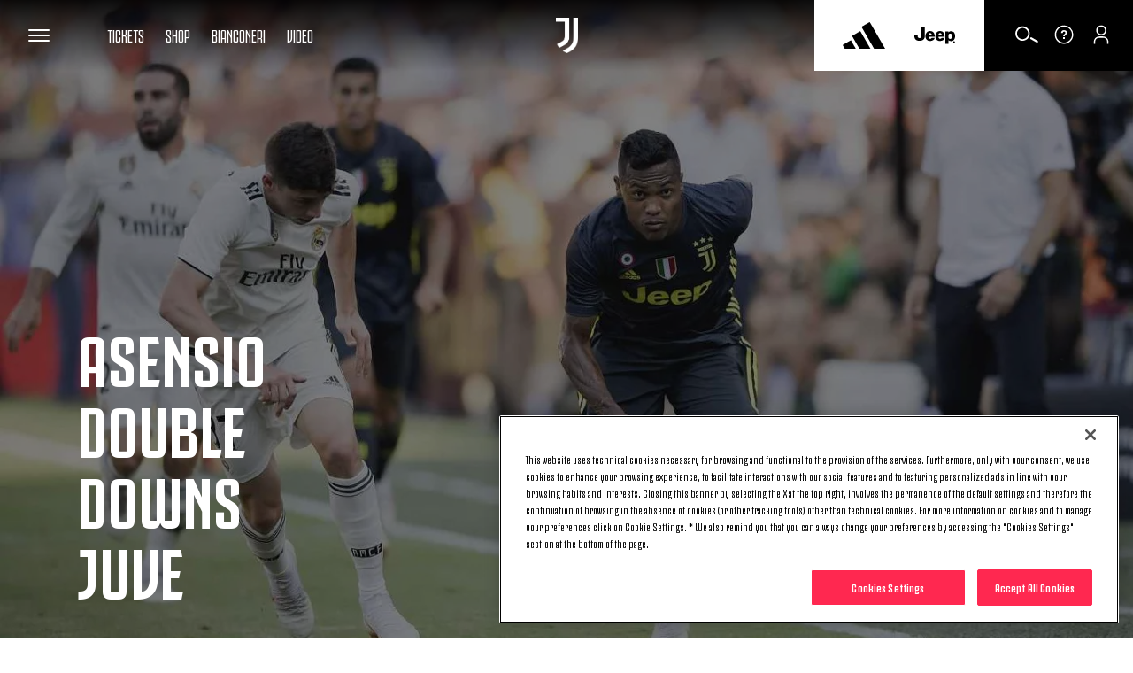

--- FILE ---
content_type: text/html; charset=utf-8
request_url: https://www.google.com/recaptcha/api2/aframe
body_size: 267
content:
<!DOCTYPE HTML><html><head><meta http-equiv="content-type" content="text/html; charset=UTF-8"></head><body><script nonce="wW0iYLyTaEjnUGVve_Wa2A">/** Anti-fraud and anti-abuse applications only. See google.com/recaptcha */ try{var clients={'sodar':'https://pagead2.googlesyndication.com/pagead/sodar?'};window.addEventListener("message",function(a){try{if(a.source===window.parent){var b=JSON.parse(a.data);var c=clients[b['id']];if(c){var d=document.createElement('img');d.src=c+b['params']+'&rc='+(localStorage.getItem("rc::a")?sessionStorage.getItem("rc::b"):"");window.document.body.appendChild(d);sessionStorage.setItem("rc::e",parseInt(sessionStorage.getItem("rc::e")||0)+1);localStorage.setItem("rc::h",'1769266681418');}}}catch(b){}});window.parent.postMessage("_grecaptcha_ready", "*");}catch(b){}</script></body></html>